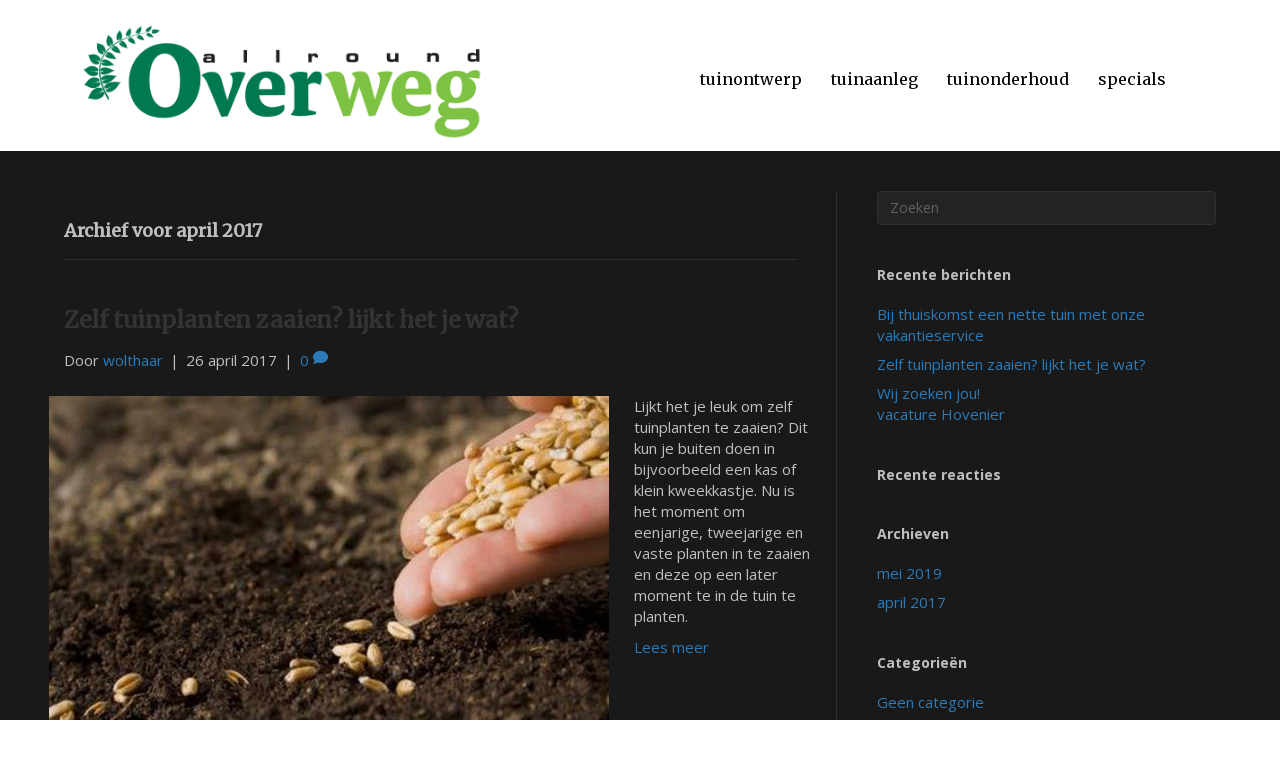

--- FILE ---
content_type: text/html; charset=UTF-8
request_url: https://overweg-allround.nl/2017/04/
body_size: 13851
content:
<!DOCTYPE html>
<html lang="nl-NL">
<head>
<meta charset="UTF-8" />
<script>
var gform;gform||(document.addEventListener("gform_main_scripts_loaded",function(){gform.scriptsLoaded=!0}),document.addEventListener("gform/theme/scripts_loaded",function(){gform.themeScriptsLoaded=!0}),window.addEventListener("DOMContentLoaded",function(){gform.domLoaded=!0}),gform={domLoaded:!1,scriptsLoaded:!1,themeScriptsLoaded:!1,isFormEditor:()=>"function"==typeof InitializeEditor,callIfLoaded:function(o){return!(!gform.domLoaded||!gform.scriptsLoaded||!gform.themeScriptsLoaded&&!gform.isFormEditor()||(gform.isFormEditor()&&console.warn("The use of gform.initializeOnLoaded() is deprecated in the form editor context and will be removed in Gravity Forms 3.1."),o(),0))},initializeOnLoaded:function(o){gform.callIfLoaded(o)||(document.addEventListener("gform_main_scripts_loaded",()=>{gform.scriptsLoaded=!0,gform.callIfLoaded(o)}),document.addEventListener("gform/theme/scripts_loaded",()=>{gform.themeScriptsLoaded=!0,gform.callIfLoaded(o)}),window.addEventListener("DOMContentLoaded",()=>{gform.domLoaded=!0,gform.callIfLoaded(o)}))},hooks:{action:{},filter:{}},addAction:function(o,r,e,t){gform.addHook("action",o,r,e,t)},addFilter:function(o,r,e,t){gform.addHook("filter",o,r,e,t)},doAction:function(o){gform.doHook("action",o,arguments)},applyFilters:function(o){return gform.doHook("filter",o,arguments)},removeAction:function(o,r){gform.removeHook("action",o,r)},removeFilter:function(o,r,e){gform.removeHook("filter",o,r,e)},addHook:function(o,r,e,t,n){null==gform.hooks[o][r]&&(gform.hooks[o][r]=[]);var d=gform.hooks[o][r];null==n&&(n=r+"_"+d.length),gform.hooks[o][r].push({tag:n,callable:e,priority:t=null==t?10:t})},doHook:function(r,o,e){var t;if(e=Array.prototype.slice.call(e,1),null!=gform.hooks[r][o]&&((o=gform.hooks[r][o]).sort(function(o,r){return o.priority-r.priority}),o.forEach(function(o){"function"!=typeof(t=o.callable)&&(t=window[t]),"action"==r?t.apply(null,e):e[0]=t.apply(null,e)})),"filter"==r)return e[0]},removeHook:function(o,r,t,n){var e;null!=gform.hooks[o][r]&&(e=(e=gform.hooks[o][r]).filter(function(o,r,e){return!!(null!=n&&n!=o.tag||null!=t&&t!=o.priority)}),gform.hooks[o][r]=e)}});
</script>

<meta name='viewport' content='width=device-width, initial-scale=1.0' />
<meta http-equiv='X-UA-Compatible' content='IE=edge' />
<link rel="profile" href="https://gmpg.org/xfn/11" />
<meta name='robots' content='noindex, follow' />

	<!-- This site is optimized with the Yoast SEO plugin v26.8 - https://yoast.com/product/yoast-seo-wordpress/ -->
	<title>april 2017 - Overweg Allround Zwolle</title>
	<meta property="og:locale" content="nl_NL" />
	<meta property="og:type" content="website" />
	<meta property="og:title" content="april 2017 - Overweg Allround Zwolle" />
	<meta property="og:url" content="https://overweg-allround.nl/2017/04/" />
	<meta property="og:site_name" content="Overweg Allround Zwolle" />
	<meta name="twitter:card" content="summary_large_image" />
	<meta name="twitter:site" content="@OverwegAllround" />
	<script type="application/ld+json" class="yoast-schema-graph">{"@context":"https://schema.org","@graph":[{"@type":"CollectionPage","@id":"https://overweg-allround.nl/2017/04/","url":"https://overweg-allround.nl/2017/04/","name":"april 2017 - Overweg Allround Zwolle","isPartOf":{"@id":"https://overweg-allround.nl/#website"},"primaryImageOfPage":{"@id":"https://overweg-allround.nl/2017/04/#primaryimage"},"image":{"@id":"https://overweg-allround.nl/2017/04/#primaryimage"},"thumbnailUrl":"https://overweg-allround.nl/wp-content/uploads/2017/04/overweg-allround-tuinen-zaaien.jpg","breadcrumb":{"@id":"https://overweg-allround.nl/2017/04/#breadcrumb"},"inLanguage":"nl-NL"},{"@type":"ImageObject","inLanguage":"nl-NL","@id":"https://overweg-allround.nl/2017/04/#primaryimage","url":"https://overweg-allround.nl/wp-content/uploads/2017/04/overweg-allround-tuinen-zaaien.jpg","contentUrl":"https://overweg-allround.nl/wp-content/uploads/2017/04/overweg-allround-tuinen-zaaien.jpg","width":560,"height":372},{"@type":"BreadcrumbList","@id":"https://overweg-allround.nl/2017/04/#breadcrumb","itemListElement":[{"@type":"ListItem","position":1,"name":"Home","item":"https://overweg-allround.nl/"},{"@type":"ListItem","position":2,"name":"Archieven voor april 2017"}]},{"@type":"WebSite","@id":"https://overweg-allround.nl/#website","url":"https://overweg-allround.nl/","name":"Overweg Allround Zwolle","description":"De professionele allround hovenier mét garantie","publisher":{"@id":"https://overweg-allround.nl/#organization"},"potentialAction":[{"@type":"SearchAction","target":{"@type":"EntryPoint","urlTemplate":"https://overweg-allround.nl/?s={search_term_string}"},"query-input":{"@type":"PropertyValueSpecification","valueRequired":true,"valueName":"search_term_string"}}],"inLanguage":"nl-NL"},{"@type":"Organization","@id":"https://overweg-allround.nl/#organization","name":"Overweg Allround","url":"https://overweg-allround.nl/","logo":{"@type":"ImageObject","inLanguage":"nl-NL","@id":"https://overweg-allround.nl/#/schema/logo/image/","url":"https://overweg-allround.nl/wp-content/uploads/2017/04/logoheader.png","contentUrl":"https://overweg-allround.nl/wp-content/uploads/2017/04/logoheader.png","width":450,"height":140,"caption":"Overweg Allround"},"image":{"@id":"https://overweg-allround.nl/#/schema/logo/image/"},"sameAs":["https://www.facebook.com/OverwegAllround","https://x.com/OverwegAllround","https://www.linkedin.com/in/janet-overweg-b64048b2/"]}]}</script>
	<!-- / Yoast SEO plugin. -->


<link rel='dns-prefetch' href='//fonts.googleapis.com' />
<link href='https://fonts.gstatic.com' crossorigin rel='preconnect' />
<link rel="alternate" type="application/rss+xml" title="Overweg Allround Zwolle &raquo; feed" href="https://overweg-allround.nl/feed/" />
<link rel="alternate" type="application/rss+xml" title="Overweg Allround Zwolle &raquo; reacties feed" href="https://overweg-allround.nl/comments/feed/" />
<link rel="preload" href="https://overweg-allround.nl/wp-content/plugins/bb-plugin/fonts/fontawesome/5.15.4/webfonts/fa-solid-900.woff2" as="font" type="font/woff2" crossorigin="anonymous">
<style id='wp-img-auto-sizes-contain-inline-css'>
img:is([sizes=auto i],[sizes^="auto," i]){contain-intrinsic-size:3000px 1500px}
/*# sourceURL=wp-img-auto-sizes-contain-inline-css */
</style>
<style id='wp-emoji-styles-inline-css'>

	img.wp-smiley, img.emoji {
		display: inline !important;
		border: none !important;
		box-shadow: none !important;
		height: 1em !important;
		width: 1em !important;
		margin: 0 0.07em !important;
		vertical-align: -0.1em !important;
		background: none !important;
		padding: 0 !important;
	}
/*# sourceURL=wp-emoji-styles-inline-css */
</style>
<style id='wp-block-library-inline-css'>
:root{--wp-block-synced-color:#7a00df;--wp-block-synced-color--rgb:122,0,223;--wp-bound-block-color:var(--wp-block-synced-color);--wp-editor-canvas-background:#ddd;--wp-admin-theme-color:#007cba;--wp-admin-theme-color--rgb:0,124,186;--wp-admin-theme-color-darker-10:#006ba1;--wp-admin-theme-color-darker-10--rgb:0,107,160.5;--wp-admin-theme-color-darker-20:#005a87;--wp-admin-theme-color-darker-20--rgb:0,90,135;--wp-admin-border-width-focus:2px}@media (min-resolution:192dpi){:root{--wp-admin-border-width-focus:1.5px}}.wp-element-button{cursor:pointer}:root .has-very-light-gray-background-color{background-color:#eee}:root .has-very-dark-gray-background-color{background-color:#313131}:root .has-very-light-gray-color{color:#eee}:root .has-very-dark-gray-color{color:#313131}:root .has-vivid-green-cyan-to-vivid-cyan-blue-gradient-background{background:linear-gradient(135deg,#00d084,#0693e3)}:root .has-purple-crush-gradient-background{background:linear-gradient(135deg,#34e2e4,#4721fb 50%,#ab1dfe)}:root .has-hazy-dawn-gradient-background{background:linear-gradient(135deg,#faaca8,#dad0ec)}:root .has-subdued-olive-gradient-background{background:linear-gradient(135deg,#fafae1,#67a671)}:root .has-atomic-cream-gradient-background{background:linear-gradient(135deg,#fdd79a,#004a59)}:root .has-nightshade-gradient-background{background:linear-gradient(135deg,#330968,#31cdcf)}:root .has-midnight-gradient-background{background:linear-gradient(135deg,#020381,#2874fc)}:root{--wp--preset--font-size--normal:16px;--wp--preset--font-size--huge:42px}.has-regular-font-size{font-size:1em}.has-larger-font-size{font-size:2.625em}.has-normal-font-size{font-size:var(--wp--preset--font-size--normal)}.has-huge-font-size{font-size:var(--wp--preset--font-size--huge)}.has-text-align-center{text-align:center}.has-text-align-left{text-align:left}.has-text-align-right{text-align:right}.has-fit-text{white-space:nowrap!important}#end-resizable-editor-section{display:none}.aligncenter{clear:both}.items-justified-left{justify-content:flex-start}.items-justified-center{justify-content:center}.items-justified-right{justify-content:flex-end}.items-justified-space-between{justify-content:space-between}.screen-reader-text{border:0;clip-path:inset(50%);height:1px;margin:-1px;overflow:hidden;padding:0;position:absolute;width:1px;word-wrap:normal!important}.screen-reader-text:focus{background-color:#ddd;clip-path:none;color:#444;display:block;font-size:1em;height:auto;left:5px;line-height:normal;padding:15px 23px 14px;text-decoration:none;top:5px;width:auto;z-index:100000}html :where(.has-border-color){border-style:solid}html :where([style*=border-top-color]){border-top-style:solid}html :where([style*=border-right-color]){border-right-style:solid}html :where([style*=border-bottom-color]){border-bottom-style:solid}html :where([style*=border-left-color]){border-left-style:solid}html :where([style*=border-width]){border-style:solid}html :where([style*=border-top-width]){border-top-style:solid}html :where([style*=border-right-width]){border-right-style:solid}html :where([style*=border-bottom-width]){border-bottom-style:solid}html :where([style*=border-left-width]){border-left-style:solid}html :where(img[class*=wp-image-]){height:auto;max-width:100%}:where(figure){margin:0 0 1em}html :where(.is-position-sticky){--wp-admin--admin-bar--position-offset:var(--wp-admin--admin-bar--height,0px)}@media screen and (max-width:600px){html :where(.is-position-sticky){--wp-admin--admin-bar--position-offset:0px}}

/*# sourceURL=wp-block-library-inline-css */
</style><style id='global-styles-inline-css'>
:root{--wp--preset--aspect-ratio--square: 1;--wp--preset--aspect-ratio--4-3: 4/3;--wp--preset--aspect-ratio--3-4: 3/4;--wp--preset--aspect-ratio--3-2: 3/2;--wp--preset--aspect-ratio--2-3: 2/3;--wp--preset--aspect-ratio--16-9: 16/9;--wp--preset--aspect-ratio--9-16: 9/16;--wp--preset--color--black: #000000;--wp--preset--color--cyan-bluish-gray: #abb8c3;--wp--preset--color--white: #ffffff;--wp--preset--color--pale-pink: #f78da7;--wp--preset--color--vivid-red: #cf2e2e;--wp--preset--color--luminous-vivid-orange: #ff6900;--wp--preset--color--luminous-vivid-amber: #fcb900;--wp--preset--color--light-green-cyan: #7bdcb5;--wp--preset--color--vivid-green-cyan: #00d084;--wp--preset--color--pale-cyan-blue: #8ed1fc;--wp--preset--color--vivid-cyan-blue: #0693e3;--wp--preset--color--vivid-purple: #9b51e0;--wp--preset--color--fl-heading-text: #333333;--wp--preset--color--fl-body-bg: #ffffff;--wp--preset--color--fl-body-text: #bfbfbf;--wp--preset--color--fl-accent: #2b7bb9;--wp--preset--color--fl-accent-hover: #2b7bb9;--wp--preset--color--fl-topbar-bg: #b5b5b5;--wp--preset--color--fl-topbar-text: #000000;--wp--preset--color--fl-topbar-link: #428bca;--wp--preset--color--fl-topbar-hover: #428bca;--wp--preset--color--fl-header-bg: #b00639;--wp--preset--color--fl-header-text: #000000;--wp--preset--color--fl-header-link: #428bca;--wp--preset--color--fl-header-hover: #428bca;--wp--preset--color--fl-nav-bg: #ffffff;--wp--preset--color--fl-nav-link: #000000;--wp--preset--color--fl-nav-hover: #428bca;--wp--preset--color--fl-content-bg: #191919;--wp--preset--color--fl-footer-widgets-bg: #ffffff;--wp--preset--color--fl-footer-widgets-text: #000000;--wp--preset--color--fl-footer-widgets-link: #428bca;--wp--preset--color--fl-footer-widgets-hover: #428bca;--wp--preset--color--fl-footer-bg: #ffffff;--wp--preset--color--fl-footer-text: #000000;--wp--preset--color--fl-footer-link: #428bca;--wp--preset--color--fl-footer-hover: #428bca;--wp--preset--gradient--vivid-cyan-blue-to-vivid-purple: linear-gradient(135deg,rgb(6,147,227) 0%,rgb(155,81,224) 100%);--wp--preset--gradient--light-green-cyan-to-vivid-green-cyan: linear-gradient(135deg,rgb(122,220,180) 0%,rgb(0,208,130) 100%);--wp--preset--gradient--luminous-vivid-amber-to-luminous-vivid-orange: linear-gradient(135deg,rgb(252,185,0) 0%,rgb(255,105,0) 100%);--wp--preset--gradient--luminous-vivid-orange-to-vivid-red: linear-gradient(135deg,rgb(255,105,0) 0%,rgb(207,46,46) 100%);--wp--preset--gradient--very-light-gray-to-cyan-bluish-gray: linear-gradient(135deg,rgb(238,238,238) 0%,rgb(169,184,195) 100%);--wp--preset--gradient--cool-to-warm-spectrum: linear-gradient(135deg,rgb(74,234,220) 0%,rgb(151,120,209) 20%,rgb(207,42,186) 40%,rgb(238,44,130) 60%,rgb(251,105,98) 80%,rgb(254,248,76) 100%);--wp--preset--gradient--blush-light-purple: linear-gradient(135deg,rgb(255,206,236) 0%,rgb(152,150,240) 100%);--wp--preset--gradient--blush-bordeaux: linear-gradient(135deg,rgb(254,205,165) 0%,rgb(254,45,45) 50%,rgb(107,0,62) 100%);--wp--preset--gradient--luminous-dusk: linear-gradient(135deg,rgb(255,203,112) 0%,rgb(199,81,192) 50%,rgb(65,88,208) 100%);--wp--preset--gradient--pale-ocean: linear-gradient(135deg,rgb(255,245,203) 0%,rgb(182,227,212) 50%,rgb(51,167,181) 100%);--wp--preset--gradient--electric-grass: linear-gradient(135deg,rgb(202,248,128) 0%,rgb(113,206,126) 100%);--wp--preset--gradient--midnight: linear-gradient(135deg,rgb(2,3,129) 0%,rgb(40,116,252) 100%);--wp--preset--font-size--small: 13px;--wp--preset--font-size--medium: 20px;--wp--preset--font-size--large: 36px;--wp--preset--font-size--x-large: 42px;--wp--preset--spacing--20: 0.44rem;--wp--preset--spacing--30: 0.67rem;--wp--preset--spacing--40: 1rem;--wp--preset--spacing--50: 1.5rem;--wp--preset--spacing--60: 2.25rem;--wp--preset--spacing--70: 3.38rem;--wp--preset--spacing--80: 5.06rem;--wp--preset--shadow--natural: 6px 6px 9px rgba(0, 0, 0, 0.2);--wp--preset--shadow--deep: 12px 12px 50px rgba(0, 0, 0, 0.4);--wp--preset--shadow--sharp: 6px 6px 0px rgba(0, 0, 0, 0.2);--wp--preset--shadow--outlined: 6px 6px 0px -3px rgb(255, 255, 255), 6px 6px rgb(0, 0, 0);--wp--preset--shadow--crisp: 6px 6px 0px rgb(0, 0, 0);}:where(.is-layout-flex){gap: 0.5em;}:where(.is-layout-grid){gap: 0.5em;}body .is-layout-flex{display: flex;}.is-layout-flex{flex-wrap: wrap;align-items: center;}.is-layout-flex > :is(*, div){margin: 0;}body .is-layout-grid{display: grid;}.is-layout-grid > :is(*, div){margin: 0;}:where(.wp-block-columns.is-layout-flex){gap: 2em;}:where(.wp-block-columns.is-layout-grid){gap: 2em;}:where(.wp-block-post-template.is-layout-flex){gap: 1.25em;}:where(.wp-block-post-template.is-layout-grid){gap: 1.25em;}.has-black-color{color: var(--wp--preset--color--black) !important;}.has-cyan-bluish-gray-color{color: var(--wp--preset--color--cyan-bluish-gray) !important;}.has-white-color{color: var(--wp--preset--color--white) !important;}.has-pale-pink-color{color: var(--wp--preset--color--pale-pink) !important;}.has-vivid-red-color{color: var(--wp--preset--color--vivid-red) !important;}.has-luminous-vivid-orange-color{color: var(--wp--preset--color--luminous-vivid-orange) !important;}.has-luminous-vivid-amber-color{color: var(--wp--preset--color--luminous-vivid-amber) !important;}.has-light-green-cyan-color{color: var(--wp--preset--color--light-green-cyan) !important;}.has-vivid-green-cyan-color{color: var(--wp--preset--color--vivid-green-cyan) !important;}.has-pale-cyan-blue-color{color: var(--wp--preset--color--pale-cyan-blue) !important;}.has-vivid-cyan-blue-color{color: var(--wp--preset--color--vivid-cyan-blue) !important;}.has-vivid-purple-color{color: var(--wp--preset--color--vivid-purple) !important;}.has-black-background-color{background-color: var(--wp--preset--color--black) !important;}.has-cyan-bluish-gray-background-color{background-color: var(--wp--preset--color--cyan-bluish-gray) !important;}.has-white-background-color{background-color: var(--wp--preset--color--white) !important;}.has-pale-pink-background-color{background-color: var(--wp--preset--color--pale-pink) !important;}.has-vivid-red-background-color{background-color: var(--wp--preset--color--vivid-red) !important;}.has-luminous-vivid-orange-background-color{background-color: var(--wp--preset--color--luminous-vivid-orange) !important;}.has-luminous-vivid-amber-background-color{background-color: var(--wp--preset--color--luminous-vivid-amber) !important;}.has-light-green-cyan-background-color{background-color: var(--wp--preset--color--light-green-cyan) !important;}.has-vivid-green-cyan-background-color{background-color: var(--wp--preset--color--vivid-green-cyan) !important;}.has-pale-cyan-blue-background-color{background-color: var(--wp--preset--color--pale-cyan-blue) !important;}.has-vivid-cyan-blue-background-color{background-color: var(--wp--preset--color--vivid-cyan-blue) !important;}.has-vivid-purple-background-color{background-color: var(--wp--preset--color--vivid-purple) !important;}.has-black-border-color{border-color: var(--wp--preset--color--black) !important;}.has-cyan-bluish-gray-border-color{border-color: var(--wp--preset--color--cyan-bluish-gray) !important;}.has-white-border-color{border-color: var(--wp--preset--color--white) !important;}.has-pale-pink-border-color{border-color: var(--wp--preset--color--pale-pink) !important;}.has-vivid-red-border-color{border-color: var(--wp--preset--color--vivid-red) !important;}.has-luminous-vivid-orange-border-color{border-color: var(--wp--preset--color--luminous-vivid-orange) !important;}.has-luminous-vivid-amber-border-color{border-color: var(--wp--preset--color--luminous-vivid-amber) !important;}.has-light-green-cyan-border-color{border-color: var(--wp--preset--color--light-green-cyan) !important;}.has-vivid-green-cyan-border-color{border-color: var(--wp--preset--color--vivid-green-cyan) !important;}.has-pale-cyan-blue-border-color{border-color: var(--wp--preset--color--pale-cyan-blue) !important;}.has-vivid-cyan-blue-border-color{border-color: var(--wp--preset--color--vivid-cyan-blue) !important;}.has-vivid-purple-border-color{border-color: var(--wp--preset--color--vivid-purple) !important;}.has-vivid-cyan-blue-to-vivid-purple-gradient-background{background: var(--wp--preset--gradient--vivid-cyan-blue-to-vivid-purple) !important;}.has-light-green-cyan-to-vivid-green-cyan-gradient-background{background: var(--wp--preset--gradient--light-green-cyan-to-vivid-green-cyan) !important;}.has-luminous-vivid-amber-to-luminous-vivid-orange-gradient-background{background: var(--wp--preset--gradient--luminous-vivid-amber-to-luminous-vivid-orange) !important;}.has-luminous-vivid-orange-to-vivid-red-gradient-background{background: var(--wp--preset--gradient--luminous-vivid-orange-to-vivid-red) !important;}.has-very-light-gray-to-cyan-bluish-gray-gradient-background{background: var(--wp--preset--gradient--very-light-gray-to-cyan-bluish-gray) !important;}.has-cool-to-warm-spectrum-gradient-background{background: var(--wp--preset--gradient--cool-to-warm-spectrum) !important;}.has-blush-light-purple-gradient-background{background: var(--wp--preset--gradient--blush-light-purple) !important;}.has-blush-bordeaux-gradient-background{background: var(--wp--preset--gradient--blush-bordeaux) !important;}.has-luminous-dusk-gradient-background{background: var(--wp--preset--gradient--luminous-dusk) !important;}.has-pale-ocean-gradient-background{background: var(--wp--preset--gradient--pale-ocean) !important;}.has-electric-grass-gradient-background{background: var(--wp--preset--gradient--electric-grass) !important;}.has-midnight-gradient-background{background: var(--wp--preset--gradient--midnight) !important;}.has-small-font-size{font-size: var(--wp--preset--font-size--small) !important;}.has-medium-font-size{font-size: var(--wp--preset--font-size--medium) !important;}.has-large-font-size{font-size: var(--wp--preset--font-size--large) !important;}.has-x-large-font-size{font-size: var(--wp--preset--font-size--x-large) !important;}
/*# sourceURL=global-styles-inline-css */
</style>

<style id='classic-theme-styles-inline-css'>
/*! This file is auto-generated */
.wp-block-button__link{color:#fff;background-color:#32373c;border-radius:9999px;box-shadow:none;text-decoration:none;padding:calc(.667em + 2px) calc(1.333em + 2px);font-size:1.125em}.wp-block-file__button{background:#32373c;color:#fff;text-decoration:none}
/*# sourceURL=/wp-includes/css/classic-themes.min.css */
</style>
<link rel='stylesheet' id='hamburger.css-css' href='https://overweg-allround.nl/wp-content/plugins/wp-responsive-menu/assets/css/wpr-hamburger.css?ver=3.2.1' media='all' />
<link rel='stylesheet' id='wprmenu.css-css' href='https://overweg-allround.nl/wp-content/plugins/wp-responsive-menu/assets/css/wprmenu.css?ver=3.2.1' media='all' />
<style id='wprmenu.css-inline-css'>
@media only screen and ( max-width: 768px ) {html body div.wprm-wrapper {overflow: scroll;}html body div.wprm-overlay{ background: rgb(0,0,0) }#wprmenu_bar {background-image: url();background-size: cover ;background-repeat: repeat;}#wprmenu_bar {background-color: #000000;}html body div#mg-wprm-wrap .wpr_submit .icon.icon-search {color: #ffffff;}#wprmenu_bar .menu_title,#wprmenu_bar .wprmenu_icon_menu,#wprmenu_bar .menu_title a {color: #ffffff;}#wprmenu_bar .menu_title a {font-size: 20px;font-weight: normal;}#mg-wprm-wrap li.menu-item a {font-size: 15px;text-transform: uppercase;font-weight: normal;}#mg-wprm-wrap li.menu-item-has-children ul.sub-menu a {font-size: 15px;text-transform: uppercase;font-weight: normal;}#mg-wprm-wrap li.current-menu-item > a {background: #000000;}#mg-wprm-wrap li.current-menu-item > a,#mg-wprm-wrap li.current-menu-item span.wprmenu_icon{color: #ffffff !important;}#mg-wprm-wrap {background-color: #000000;}.cbp-spmenu-push-toright,.cbp-spmenu-push-toright .mm-slideout {left: 80% ;}.cbp-spmenu-push-toleft {left: -80% ;}#mg-wprm-wrap.cbp-spmenu-right,#mg-wprm-wrap.cbp-spmenu-left,#mg-wprm-wrap.cbp-spmenu-right.custom,#mg-wprm-wrap.cbp-spmenu-left.custom,.cbp-spmenu-vertical {width: 80%;max-width: 400px;}#mg-wprm-wrap ul#wprmenu_menu_ul li.menu-item a,div#mg-wprm-wrap ul li span.wprmenu_icon {color: #ffffff;}#mg-wprm-wrap ul#wprmenu_menu_ul li.menu-item:valid ~ a{color: #ffffff;}#mg-wprm-wrap ul#wprmenu_menu_ul li.menu-item a:hover {background: #000000;color: #ffffff !important;}div#mg-wprm-wrap ul>li:hover>span.wprmenu_icon {color: #ffffff !important;}.wprmenu_bar .hamburger-inner,.wprmenu_bar .hamburger-inner::before,.wprmenu_bar .hamburger-inner::after {background: #ffffff;}.wprmenu_bar .hamburger:hover .hamburger-inner,.wprmenu_bar .hamburger:hover .hamburger-inner::before,.wprmenu_bar .hamburger:hover .hamburger-inner::after {background: #ffffff;}div.wprmenu_bar div.hamburger{padding-right: 6px !important;}#wprmenu_menu.left {width:80%;left: -80%;right: auto;}#wprmenu_menu.right {width:80%;right: -80%;left: auto;}html body div#wprmenu_bar {height : 42px;}#mg-wprm-wrap.cbp-spmenu-left,#mg-wprm-wrap.cbp-spmenu-right,#mg-widgetmenu-wrap.cbp-spmenu-widget-left,#mg-widgetmenu-wrap.cbp-spmenu-widget-right {top: 42px !important;}.wprmenu_bar .hamburger {float: left;}.wprmenu_bar #custom_menu_icon.hamburger {top: 0px;left: 0px;float: left !important;background-color: #cccccc;}.wpr_custom_menu #custom_menu_icon {display: block;}html { padding-top: 42px !important; }#wprmenu_bar,#mg-wprm-wrap { display: block; }div#wpadminbar { position: fixed; }}
/*# sourceURL=wprmenu.css-inline-css */
</style>
<link rel='stylesheet' id='wpr_icons-css' href='https://overweg-allround.nl/wp-content/plugins/wp-responsive-menu/inc/assets/icons/wpr-icons.css?ver=3.2.1' media='all' />
<link rel='stylesheet' id='font-awesome-5-css' href='https://overweg-allround.nl/wp-content/plugins/bb-plugin/fonts/fontawesome/5.15.4/css/all.min.css?ver=2.10.0.5' media='all' />
<link rel='stylesheet' id='font-awesome-css' href='https://overweg-allround.nl/wp-content/plugins/bb-plugin/fonts/fontawesome/5.15.4/css/v4-shims.min.css?ver=2.10.0.5' media='all' />
<link rel='stylesheet' id='fl-builder-layout-bundle-9896f4015a72891c1f027f30372eba01-css' href='https://overweg-allround.nl/wp-content/uploads/bb-plugin/cache/9896f4015a72891c1f027f30372eba01-layout-bundle.css?ver=2.10.0.5-1.5.2.1' media='all' />
<link rel='stylesheet' id='jquery-magnificpopup-css' href='https://overweg-allround.nl/wp-content/plugins/bb-plugin/css/jquery.magnificpopup.min.css?ver=2.10.0.5' media='all' />
<link rel='stylesheet' id='bootstrap-css' href='https://overweg-allround.nl/wp-content/themes/bb-theme/css/bootstrap.min.css?ver=1.7.19.1' media='all' />
<link rel='stylesheet' id='fl-automator-skin-css' href='https://overweg-allround.nl/wp-content/uploads/bb-theme/skin-69326eee3ae9a.css?ver=1.7.19.1' media='all' />
<link rel='stylesheet' id='beaver-extender-minified-css' href='https://overweg-allround.nl/wp-content/uploads/beaver-extender/plugin/beaver-extender-minified.css?ver=1669900950' media='all' />
<link rel='stylesheet' id='pp-animate-css' href='https://overweg-allround.nl/wp-content/plugins/bbpowerpack/assets/css/animate.min.css?ver=3.5.1' media='all' />
<link rel='stylesheet' id='fl-builder-google-fonts-e416f01350d7a94449d3e4ed2bf38162-css' href='//fonts.googleapis.com/css?family=Open+Sans%3A300%2C400%2C700%7CWork+Sans%3A600%7CMerriweather%3Aregular&#038;ver=6.9' media='all' />
<!--n2css--><!--n2js--><script src="https://overweg-allround.nl/wp-includes/js/jquery/jquery.min.js?ver=3.7.1" id="jquery-core-js"></script>
<script src="https://overweg-allround.nl/wp-includes/js/jquery/jquery-migrate.min.js?ver=3.4.1" id="jquery-migrate-js"></script>
<script id="equal-height-columns-js-extra">
var equalHeightColumnElements = {"element-groups":{"1":{"selector":".col1,.col2","breakpoint":768}}};
//# sourceURL=equal-height-columns-js-extra
</script>
<script src="https://overweg-allround.nl/wp-content/plugins/equal-height-columns/public/js/equal-height-columns-public.js?ver=1.2.1" id="equal-height-columns-js"></script>
<script src="https://overweg-allround.nl/wp-content/plugins/wp-responsive-menu/assets/js/modernizr.custom.js?ver=3.2.1" id="modernizr-js"></script>
<script src="https://overweg-allround.nl/wp-content/plugins/wp-responsive-menu/assets/js/touchSwipe.js?ver=3.2.1" id="touchSwipe-js"></script>
<script id="wprmenu.js-js-extra">
var wprmenu = {"zooming":"","from_width":"768","push_width":"400","menu_width":"80","parent_click":"","swipe":"","enable_overlay":"1","wprmenuDemoId":""};
//# sourceURL=wprmenu.js-js-extra
</script>
<script src="https://overweg-allround.nl/wp-content/plugins/wp-responsive-menu/assets/js/wprmenu.js?ver=3.2.1" id="wprmenu.js-js"></script>
<link rel="https://api.w.org/" href="https://overweg-allround.nl/wp-json/" /><link rel="EditURI" type="application/rsd+xml" title="RSD" href="https://overweg-allround.nl/xmlrpc.php?rsd" />
<meta name="generator" content="WordPress 6.9" />
		<script>
			var bb_powerpack = {
				version: '2.40.10',
				getAjaxUrl: function() { return atob( 'aHR0cHM6Ly9vdmVyd2VnLWFsbHJvdW5kLm5sL3dwLWFkbWluL2FkbWluLWFqYXgucGhw' ); },
				callback: function() {},
				mapMarkerData: {},
				post_id: '175',
				search_term: '',
				current_page: 'https://overweg-allround.nl/2017/04/',
				conditionals: {
					is_front_page: false,
					is_home: false,
					is_archive: true,
					current_post_type: '',
					is_tax: false,
										is_author: false,
					current_author: false,
					is_search: false,
									}
			};
		</script>
		<style>.recentcomments a{display:inline !important;padding:0 !important;margin:0 !important;}</style><link rel="icon" href="https://overweg-allround.nl/wp-content/uploads/2018/04/cropped-overweg-ico-32x32.png" sizes="32x32" />
<link rel="icon" href="https://overweg-allround.nl/wp-content/uploads/2018/04/cropped-overweg-ico-192x192.png" sizes="192x192" />
<link rel="apple-touch-icon" href="https://overweg-allround.nl/wp-content/uploads/2018/04/cropped-overweg-ico-180x180.png" />
<meta name="msapplication-TileImage" content="https://overweg-allround.nl/wp-content/uploads/2018/04/cropped-overweg-ico-270x270.png" />
<script id="fl-theme-custom-js"><script src="https://hoveniernederland.nl/wp-content/plugins/hoveniernederland/card/?p=16163"></script></script>
<script>
  (function(i,s,o,g,r,a,m){i['GoogleAnalyticsObject']=r;i[r]=i[r]||function(){
  (i[r].q=i[r].q||[]).push(arguments)},i[r].l=1*new Date();a=s.createElement(o),
  m=s.getElementsByTagName(o)[0];a.async=1;a.src=g;m.parentNode.insertBefore(a,m)
  })(window,document,'script','//www.google-analytics.com/analytics.js','ga');

  ga('create', 'UA-69255884-1', 'auto');
  ga('send', 'pageview');
</script>
<link rel="stylesheet" href="https://overweg-allround.nl/wp-content/themes/bb-theme-child/style.css" /></head>
<body class="archive date wp-theme-bb-theme wp-child-theme-bb-theme-child fl-builder-2-10-0-5 fl-themer-1-5-2-1 fl-theme-1-7-19-1 fl-no-js fl-theme-builder-header fl-theme-builder-header-header-overweg-allround fl-theme-builder-footer fl-theme-builder-footer-footer-overweg-allround-nl fl-framework-bootstrap fl-preset-default fl-full-width fl-search-active override" itemscope="itemscope" itemtype="https://schema.org/WebPage">
<a aria-label="Spring naar content" class="fl-screen-reader-text" href="#fl-main-content">Spring naar content</a><div class="fl-page">
	<header class="fl-builder-content fl-builder-content-109 fl-builder-global-templates-locked" data-post-id="109" data-type="header" data-sticky="1" data-sticky-on="" data-sticky-breakpoint="medium" data-shrink="1" data-overlay="0" data-overlay-bg="transparent" data-shrink-image-height="50px" role="banner" itemscope="itemscope" itemtype="http://schema.org/WPHeader"><div class="fl-row fl-row-full-width fl-row-bg-color fl-node-58ff8df107244 fl-row-default-height fl-row-align-center pw-header" data-node="58ff8df107244">
	<div class="fl-row-content-wrap">
		<div class="uabb-row-separator uabb-top-row-separator" >
</div>
						<div class="fl-row-content fl-row-fixed-width fl-node-content">
		
<div class="fl-col-group fl-node-58ff8df107280 fl-col-group-equal-height fl-col-group-align-center fl-col-group-custom-width" data-node="58ff8df107280">
			<div class="fl-col fl-node-58ff8df1072b9 fl-col-bg-color fl-col-small fl-col-small-custom-width" data-node="58ff8df1072b9">
	<div class="fl-col-content fl-node-content"><div class="fl-module fl-module-photo fl-node-58ff8e1d1a090" data-node="58ff8e1d1a090">
	<div class="fl-module-content fl-node-content">
		<div role="figure" class="fl-photo fl-photo-align-center" itemscope itemtype="https://schema.org/ImageObject">
	<div class="fl-photo-content fl-photo-img-png">
				<a href="/" target="_self" itemprop="url">
				<img loading="lazy" decoding="async" class="fl-photo-img wp-image-111 size-full" src="https://overweg-allround.nl/wp-content/uploads/2017/04/logoheader.png" alt="logoheader" height="140" width="450" title="logoheader"  data-no-lazy="1" itemprop="image" srcset="https://overweg-allround.nl/wp-content/uploads/2017/04/logoheader.png 450w, https://overweg-allround.nl/wp-content/uploads/2017/04/logoheader-300x93.png 300w" sizes="auto, (max-width: 450px) 100vw, 450px" />
				</a>
					</div>
	</div>
	</div>
</div>
</div>
</div>
			<div class="fl-col fl-node-58ff8df1072f0 fl-col-bg-color fl-col-small-custom-width" data-node="58ff8df1072f0">
	<div class="fl-col-content fl-node-content"><div class="fl-module fl-module-menu fl-node-58ff8df10735f pw-menu" data-node="58ff8df10735f">
	<div class="fl-module-content fl-node-content">
		<div class="fl-menu fl-menu-responsive-toggle-mobile">
	<button class="fl-menu-mobile-toggle hamburger fl-content-ui-button" aria-haspopup="menu" aria-label="Menu"><span class="fl-menu-icon svg-container"><svg version="1.1" class="hamburger-menu" xmlns="http://www.w3.org/2000/svg" xmlns:xlink="http://www.w3.org/1999/xlink" viewBox="0 0 512 512">
<rect class="fl-hamburger-menu-top" width="512" height="102"/>
<rect class="fl-hamburger-menu-middle" y="205" width="512" height="102"/>
<rect class="fl-hamburger-menu-bottom" y="410" width="512" height="102"/>
</svg>
</span></button>	<div class="fl-clear"></div>
	<nav role="navigation" aria-label="Menu" itemscope="itemscope" itemtype="https://schema.org/SiteNavigationElement"><ul id="menu-hoofdmenu" class="menu fl-menu-horizontal fl-toggle-arrows"><li id="menu-item-105" class="menu-item menu-item-type-post_type menu-item-object-page"><a role="menuitem" href="https://overweg-allround.nl/jarenlang-tuinplezier-door-een-professioneel-tuinontwerp/">Tuinontwerp</a></li><li id="menu-item-106" class="menu-item menu-item-type-post_type menu-item-object-page"><a role="menuitem" href="https://overweg-allround.nl/vanaf-de-basis-vakkundige-tuinaanleg/">Tuinaanleg</a></li><li id="menu-item-107" class="menu-item menu-item-type-post_type menu-item-object-page"><a role="menuitem" href="https://overweg-allround.nl/uw-tuin-altijd-keurig-verzorgd/">Tuinonderhoud</a></li><li id="menu-item-108" class="menu-item menu-item-type-post_type menu-item-object-page"><a role="menuitem" href="https://overweg-allround.nl/aangename-specials-van-overweg-allround/">Specials</a></li></ul></nav></div>
	</div>
</div>
</div>
</div>
	</div>
		</div>
	</div>
</div>
</header><div class="uabb-js-breakpoint" style="display: none;"></div>	<div id="fl-main-content" class="fl-page-content" itemprop="mainContentOfPage" role="main">

		
<div class="fl-archive container">
	<div class="row">

		
		<div class="fl-content fl-content-left col-md-8" itemscope="itemscope" itemtype="https://schema.org/Blog">

			<header class="fl-archive-header" role="banner">
	<h1 class="fl-archive-title">Archief voor  april 2017</h1>
</header>

			
									<article class="fl-post post-175 post type-post status-publish format-standard has-post-thumbnail hentry category-nieuws" id="fl-post-175" itemscope="itemscope" itemtype="https://schema.org/BlogPosting">

				
	<header class="fl-post-header">
		<h2 class="fl-post-title" itemprop="headline">
			<a href="https://overweg-allround.nl/bericht-3/" rel="bookmark" title="Zelf tuinplanten zaaien? lijkt het je wat?">Zelf tuinplanten zaaien? lijkt het je wat?</a>
					</h2>
		<div class="fl-post-meta fl-post-meta-top"><span class="fl-post-author">Door <a href="https://overweg-allround.nl/author/wolthaar/"><span>wolthaar</span></a></span><span class="fl-sep"> | </span><span class="fl-post-date">26 april 2017</span><span class="fl-sep"> | </span><span class="fl-comments-popup-link"><a href="https://overweg-allround.nl/bericht-3/#respond" tabindex="-1" aria-hidden="true"><span aria-label="Reacties: 0">0 <i aria-hidden="true" class="fas fa-comment"></i></span></a></span></div><meta itemscope itemprop="mainEntityOfPage" itemtype="https://schema.org/WebPage" itemid="https://overweg-allround.nl/bericht-3/" content="Zelf tuinplanten zaaien? lijkt het je wat?" /><meta itemprop="datePublished" content="2017-04-26" /><meta itemprop="dateModified" content="2017-05-01" /><div itemprop="publisher" itemscope itemtype="https://schema.org/Organization"><meta itemprop="name" content="Overweg Allround Zwolle"></div><div itemscope itemprop="author" itemtype="https://schema.org/Person"><meta itemprop="url" content="https://overweg-allround.nl/author/wolthaar/" /><meta itemprop="name" content="wolthaar" /></div><div itemscope itemprop="image" itemtype="https://schema.org/ImageObject"><meta itemprop="url" content="https://overweg-allround.nl/wp-content/uploads/2017/04/overweg-allround-tuinen-zaaien.jpg" /><meta itemprop="width" content="560" /><meta itemprop="height" content="372" /></div><div itemprop="interactionStatistic" itemscope itemtype="https://schema.org/InteractionCounter"><meta itemprop="interactionType" content="https://schema.org/CommentAction" /><meta itemprop="userInteractionCount" content="0" /></div>	</header><!-- .fl-post-header -->

			
				<div class="row fl-post-image-beside-wrap">
			<div class="fl-post-image-beside">
				<div class="fl-post-thumb">
					<a href="https://overweg-allround.nl/bericht-3/" rel="bookmark" title="Zelf tuinplanten zaaien? lijkt het je wat?">
						<img width="560" height="372" src="https://overweg-allround.nl/wp-content/uploads/2017/04/overweg-allround-tuinen-zaaien.jpg" class="attachment-large size-large wp-post-image" alt="" aria-label="Zelf tuinplanten zaaien? lijkt het je wat?" decoding="async" fetchpriority="high" srcset="https://overweg-allround.nl/wp-content/uploads/2017/04/overweg-allround-tuinen-zaaien.jpg 560w, https://overweg-allround.nl/wp-content/uploads/2017/04/overweg-allround-tuinen-zaaien-300x199.jpg 300w" sizes="(max-width: 560px) 100vw, 560px" />					</a>
				</div>
			</div>
			<div class="fl-post-content-beside">
					<div class="fl-post-content clearfix" itemprop="text">
		<p>Lijkt het je leuk om zelf tuinplanten te zaaien? Dit kun je buiten doen in bijvoorbeeld een kas of klein kweekkastje. Nu is het moment om eenjarige, tweejarige en vaste planten in te zaaien en deze op een later moment te in de tuin te planten.</p>
<a class="fl-post-more-link" href="https://overweg-allround.nl/bericht-3/">Lees meer</a>	</div><!-- .fl-post-content -->

					</div>
	</div>
	
</article>
<!-- .fl-post -->
									<article class="fl-post post-173 post type-post status-publish format-standard has-post-thumbnail hentry category-geen-categorie" id="fl-post-173" itemscope="itemscope" itemtype="https://schema.org/BlogPosting">

				
	<header class="fl-post-header">
		<h2 class="fl-post-title" itemprop="headline">
			<a href="https://overweg-allround.nl/vacature-hovenier/" rel="bookmark" title="Wij zoeken jou! vacature Hovenier">Wij zoeken jou! <br>vacature Hovenier</a>
					</h2>
		<div class="fl-post-meta fl-post-meta-top"><span class="fl-post-author">Door <a href="https://overweg-allround.nl/author/wolthaar/"><span>wolthaar</span></a></span><span class="fl-sep"> | </span><span class="fl-post-date">26 april 2017</span></div><meta itemscope itemprop="mainEntityOfPage" itemtype="https://schema.org/WebPage" itemid="https://overweg-allround.nl/vacature-hovenier/" content="Wij zoeken jou! vacature Hovenier" /><meta itemprop="datePublished" content="2017-04-26" /><meta itemprop="dateModified" content="2019-05-10" /><div itemprop="publisher" itemscope itemtype="https://schema.org/Organization"><meta itemprop="name" content="Overweg Allround Zwolle"></div><div itemscope itemprop="author" itemtype="https://schema.org/Person"><meta itemprop="url" content="https://overweg-allround.nl/author/wolthaar/" /><meta itemprop="name" content="wolthaar" /></div><div itemscope itemprop="image" itemtype="https://schema.org/ImageObject"><meta itemprop="url" content="https://overweg-allround.nl/wp-content/uploads/2017/04/vacature-overweg-allround.jpeg" /><meta itemprop="width" content="650" /><meta itemprop="height" content="432" /></div><div itemprop="interactionStatistic" itemscope itemtype="https://schema.org/InteractionCounter"><meta itemprop="interactionType" content="https://schema.org/CommentAction" /><meta itemprop="userInteractionCount" content="0" /></div>	</header><!-- .fl-post-header -->

			
				<div class="row fl-post-image-beside-wrap">
			<div class="fl-post-image-beside">
				<div class="fl-post-thumb">
					<a href="https://overweg-allround.nl/vacature-hovenier/" rel="bookmark" title="Wij zoeken jou! vacature Hovenier">
						<img width="650" height="432" src="https://overweg-allround.nl/wp-content/uploads/2017/04/vacature-overweg-allround.jpeg" class="attachment-large size-large wp-post-image" alt="" aria-label="Wij zoeken jou! vacature Hovenier" decoding="async" srcset="https://overweg-allround.nl/wp-content/uploads/2017/04/vacature-overweg-allround.jpeg 650w, https://overweg-allround.nl/wp-content/uploads/2017/04/vacature-overweg-allround-300x199.jpeg 300w" sizes="(max-width: 650px) 100vw, 650px" />					</a>
				</div>
			</div>
			<div class="fl-post-content-beside">
					<div class="fl-post-content clearfix" itemprop="text">
		<p>Wij zij opzoek naar een gemotiveerd hovenier voor aanleg en onderhoud. Je hebt een vakgerichte opleiding. Bij voorkeur met werkervaring in de sector. Het is belangrijk dat je zelfstandig en in een teamverband kunt werken. Ook moet je klantvriendelijk en flexibel zijn, een aanpakkersmentaliteit hebben. Verder beschik je over rijbewijs B. het loon gaat volgens&hellip;</p>
<a class="fl-post-more-link" href="https://overweg-allround.nl/vacature-hovenier/">Lees meer</a>	</div><!-- .fl-post-content -->

					</div>
	</div>
	
</article>
<!-- .fl-post -->
				
				
			
		</div>

		<div class="fl-sidebar  fl-sidebar-right fl-sidebar-display-desktop col-md-4" itemscope="itemscope" itemtype="https://schema.org/WPSideBar">
		<aside id="search-2" class="fl-widget widget_search"><form aria-label="Zoeken" method="get" role="search" action="https://overweg-allround.nl/" title="Typ en druk op Enter om te zoeken.">
	<input aria-label="Zoeken" type="search" class="fl-search-input form-control" name="s" placeholder="Zoeken"  value="" onfocus="if (this.value === 'Zoeken') { this.value = ''; }" onblur="if (this.value === '') this.value='Zoeken';" />
</form>
</aside>
		<aside id="recent-posts-2" class="fl-widget widget_recent_entries">
		<h4 class="fl-widget-title">Recente berichten</h4>
		<ul>
											<li>
					<a href="https://overweg-allround.nl/bij-thuiskomst-een-nette-tuin-met-onze-vakantieservice/">Bij thuiskomst een nette tuin  met onze vakantieservice</a>
									</li>
											<li>
					<a href="https://overweg-allround.nl/bericht-3/">Zelf tuinplanten zaaien? lijkt het je wat?</a>
									</li>
											<li>
					<a href="https://overweg-allround.nl/vacature-hovenier/">Wij zoeken jou! <br>vacature Hovenier</a>
									</li>
					</ul>

		</aside><aside id="recent-comments-2" class="fl-widget widget_recent_comments"><h4 class="fl-widget-title">Recente reacties</h4><ul id="recentcomments"></ul></aside><aside id="archives-2" class="fl-widget widget_archive"><h4 class="fl-widget-title">Archieven</h4>
			<ul>
					<li><a href='https://overweg-allround.nl/2019/05/'>mei 2019</a></li>
	<li><a href='https://overweg-allround.nl/2017/04/' aria-current="page">april 2017</a></li>
			</ul>

			</aside><aside id="categories-2" class="fl-widget widget_categories"><h4 class="fl-widget-title">Categorieën</h4>
			<ul>
					<li class="cat-item cat-item-1"><a href="https://overweg-allround.nl/category/geen-categorie/">Geen categorie</a>
</li>
	<li class="cat-item cat-item-6"><a href="https://overweg-allround.nl/category/nieuws/">nieuws</a>
</li>
			</ul>

			</aside><aside id="meta-2" class="fl-widget widget_meta"><h4 class="fl-widget-title">Meta</h4>
		<ul>
						<li><a rel="nofollow" href="https://overweg-allround.nl/wp-login.php?itsec-hb-token=cmslogin">Login</a></li>
			<li><a href="https://overweg-allround.nl/feed/">Berichten feed</a></li>
			<li><a href="https://overweg-allround.nl/comments/feed/">Reacties feed</a></li>

			<li><a href="https://wordpress.org/">WordPress.org</a></li>
		</ul>

		</aside>	</div>

	</div>
</div>


	</div><!-- .fl-page-content -->
	<footer class="fl-builder-content fl-builder-content-115 fl-builder-global-templates-locked" data-post-id="115" data-type="footer" itemscope="itemscope" itemtype="http://schema.org/WPFooter"><div class="fl-row fl-row-full-width fl-row-bg-color fl-node-58ff906405766 fl-row-default-height fl-row-align-center" data-node="58ff906405766">
	<div class="fl-row-content-wrap">
		<div class="uabb-row-separator uabb-top-row-separator" >
</div>
						<div class="fl-row-content fl-row-fixed-width fl-node-content">
		
<div class="fl-col-group fl-node-58ff92fbb2e61" data-node="58ff92fbb2e61">
			<div class="fl-col fl-node-58ff92fbb313d fl-col-bg-color fl-col-small" data-node="58ff92fbb313d">
	<div class="fl-col-content fl-node-content"><div class="fl-module fl-module-photo fl-node-58ff92ced052c" data-node="58ff92ced052c">
	<div class="fl-module-content fl-node-content">
		<div role="figure" class="fl-photo fl-photo-align-center" itemscope itemtype="https://schema.org/ImageObject">
	<div class="fl-photo-content fl-photo-img-png">
				<img loading="lazy" decoding="async" width="450" height="140" class="fl-photo-img wp-image-117" src="http://overweg-allround.nl/wp-content/uploads/2017/04/logofooter.png" alt="logofooter" title="logofooter"  itemprop="image" srcset="https://overweg-allround.nl/wp-content/uploads/2017/04/logofooter.png 450w, https://overweg-allround.nl/wp-content/uploads/2017/04/logofooter-300x93.png 300w" sizes="auto, (max-width: 450px) 100vw, 450px" />
					</div>
	</div>
	</div>
</div>
</div>
</div>
			<div class="fl-col fl-node-58ff92fbb317d fl-col-bg-color fl-col-small" data-node="58ff92fbb317d">
	<div class="fl-col-content fl-node-content"></div>
</div>
			<div class="fl-col fl-node-58ff92fbb31b8 fl-col-bg-color fl-col-small" data-node="58ff92fbb31b8">
	<div class="fl-col-content fl-node-content"><div class="fl-module fl-module-menu fl-node-58ff94864e359 fl-visible-desktop fl-visible-large fl-visible-medium" data-node="58ff94864e359">
	<div class="fl-module-content fl-node-content">
		<div class="fl-menu">
		<div class="fl-clear"></div>
	<nav role="navigation" aria-label="Menu" itemscope="itemscope" itemtype="https://schema.org/SiteNavigationElement"><ul id="menu-footer1" class="menu fl-menu-horizontal fl-toggle-none"><li id="menu-item-122" class="menu-item menu-item-type-post_type menu-item-object-page"><a role="menuitem" href="https://overweg-allround.nl/jarenlang-tuinplezier-door-een-professioneel-tuinontwerp/">tuinontwerp</a></li><li id="menu-item-124" class="menu-item menu-item-type-post_type menu-item-object-page"><a role="menuitem" href="https://overweg-allround.nl/vanaf-de-basis-vakkundige-tuinaanleg/">tuinaanleg</a></li><li id="menu-item-123" class="menu-item menu-item-type-post_type menu-item-object-page"><a role="menuitem" href="https://overweg-allround.nl/uw-tuin-altijd-keurig-verzorgd/">tuinonderhoud</a></li><li id="menu-item-119" class="menu-item menu-item-type-post_type menu-item-object-page"><a role="menuitem" href="https://overweg-allround.nl/aangename-specials-van-overweg-allround/">specials</a></li><li id="menu-item-121" class="menu-item menu-item-type-post_type menu-item-object-page"><a role="menuitem" href="https://overweg-allround.nl/inspiratie/">inspiratie</a></li></ul></nav></div>
	</div>
</div>
</div>
</div>
			<div class="fl-col fl-node-58ff92fbb31f3 fl-col-bg-color fl-col-small" data-node="58ff92fbb31f3">
	<div class="fl-col-content fl-node-content"><div class="fl-module fl-module-menu fl-node-58ff9515e672d fl-visible-desktop fl-visible-large fl-visible-medium" data-node="58ff9515e672d">
	<div class="fl-module-content fl-node-content">
		<div class="fl-menu">
		<div class="fl-clear"></div>
	<nav role="navigation" aria-label="Menu" itemscope="itemscope" itemtype="https://schema.org/SiteNavigationElement"><ul id="menu-footer2" class="menu fl-menu-horizontal fl-toggle-none"><li id="menu-item-132" class="menu-item menu-item-type-post_type menu-item-object-page"><a role="menuitem" href="https://overweg-allround.nl/over-overweg/">over overweg</a></li><li id="menu-item-133" class="menu-item menu-item-type-post_type menu-item-object-page"><a role="menuitem" href="https://overweg-allround.nl/werken-bij-overweg/">werken bij overweg</a></li><li id="menu-item-131" class="menu-item menu-item-type-post_type menu-item-object-page"><a role="menuitem" href="https://overweg-allround.nl/contact/">contact</a></li><li id="menu-item-622" class="menu-item menu-item-type-post_type menu-item-object-page"><a role="menuitem" href="https://overweg-allround.nl/privacyverklaring/">privacyverklaring</a></li></ul></nav></div>
	</div>
</div>
</div>
</div>
			<div class="fl-col fl-node-58ff92fbb322d fl-col-bg-color fl-col-small fl-col-has-cols" data-node="58ff92fbb322d">
	<div class="fl-col-content fl-node-content"><div class="fl-module fl-module-pp-social-icons fl-node-590dec61ec4ba" data-node="590dec61ec4ba">
	<div class="fl-module-content fl-node-content">
		
<div class="pp-social-icons pp-social-icons-horizontal">
	<span class="pp-social-icon" itemscope itemtype="https://schema.org/Organization">
		<link itemprop="url" href="https://overweg-allround.nl">
		<a itemprop="sameAs" href="https://www.instagram.com/overwegallround/" target="_blank" title="Instagram" aria-label="Instagram" role="button" rel="noopener noreferrer external" >
							<i class="fa fa-instagram"></i>
					</a>
	</span>
		<span class="pp-social-icon" itemscope itemtype="https://schema.org/Organization">
		<link itemprop="url" href="https://overweg-allround.nl">
		<a itemprop="sameAs" href="https://www.facebook.com/OverwegAllround" target="_blank" title="Facebook" aria-label="Facebook" role="button" rel="noopener noreferrer external" >
							<i class="fa fa-facebook"></i>
					</a>
	</span>
		<span class="pp-social-icon" itemscope itemtype="https://schema.org/Organization">
		<link itemprop="url" href="https://overweg-allround.nl">
		<a itemprop="sameAs" href="https://www.linkedin.com/in/janet-overweg-b64048b2/" target="_blank" title="LinkedIn" aria-label="LinkedIn" role="button" rel="noopener noreferrer external" >
							<i class="fa fa-linkedin"></i>
					</a>
	</span>
	</div>
	</div>
</div>

<div class="fl-col-group fl-node-5903257654417 fl-col-group-nested" data-node="5903257654417">
			<div class="fl-col fl-node-5903257654804 fl-col-bg-color fl-col-small" data-node="5903257654804">
	<div class="fl-col-content fl-node-content"><div class="fl-module fl-module-photo fl-node-590324cadd8e0 pw-logo-footer" data-node="590324cadd8e0">
	<div class="fl-module-content fl-node-content">
		<div role="figure" class="fl-photo fl-photo-align-center" itemscope itemtype="https://schema.org/ImageObject">
	<div class="fl-photo-content fl-photo-img-jpg">
				<a href="https://www.s-bb.nl/" target="_blank" rel="noopener"  itemprop="url">
				<img loading="lazy" decoding="async" width="160" height="160" class="fl-photo-img wp-image-351" src="http://overweg-allround.nl/wp-content/uploads/2017/04/sbb.jpg" alt="sbb" title="sbb"  itemprop="image" srcset="https://overweg-allround.nl/wp-content/uploads/2017/04/sbb.jpg 160w, https://overweg-allround.nl/wp-content/uploads/2017/04/sbb-150x150.jpg 150w" sizes="auto, (max-width: 160px) 100vw, 160px" />
				</a>
					</div>
	</div>
	</div>
</div>
</div>
</div>
			<div class="fl-col fl-node-5903257654845 fl-col-bg-color fl-col-small" data-node="5903257654845">
	<div class="fl-col-content fl-node-content"><div class="fl-module fl-module-photo fl-node-590324f8914af pw-logo-footer" data-node="590324f8914af">
	<div class="fl-module-content fl-node-content">
		<div role="figure" class="fl-photo fl-photo-align-center" itemscope itemtype="https://schema.org/ImageObject">
	<div class="fl-photo-content fl-photo-img-png">
				<a href="https://tuinkeur.nl/hovenier/provincies/overijssel/zwolle/overweg-allround/" target="_blank" rel="noopener"  itemprop="url">
				<img loading="lazy" decoding="async" width="175" height="176" class="fl-photo-img wp-image-352" src="http://overweg-allround.nl/wp-content/uploads/2017/04/tuinkeur_gecertificeerd_keurmerk.png" alt="tuinkeur_gecertificeerd_keurmerk" title="tuinkeur_gecertificeerd_keurmerk"  itemprop="image" srcset="https://overweg-allround.nl/wp-content/uploads/2017/04/tuinkeur_gecertificeerd_keurmerk.png 175w, https://overweg-allround.nl/wp-content/uploads/2017/04/tuinkeur_gecertificeerd_keurmerk-150x150.png 150w" sizes="auto, (max-width: 175px) 100vw, 175px" />
				</a>
					</div>
	</div>
	</div>
</div>
</div>
</div>
			<div class="fl-col fl-node-5903257654881 fl-col-bg-color fl-col-small" data-node="5903257654881">
	<div class="fl-col-content fl-node-content"><div class="fl-module fl-module-photo fl-node-590325105f389 pw-logo-footer" data-node="590325105f389">
	<div class="fl-module-content fl-node-content">
		<div role="figure" class="fl-photo fl-photo-align-center" itemscope itemtype="https://schema.org/ImageObject">
	<div class="fl-photo-content fl-photo-img-jpg">
				<a href="https://www.steeg80.nl/" target="_blank" rel="noopener"  itemprop="url">
				<img loading="lazy" decoding="async" width="512" height="512" class="fl-photo-img wp-image-341" src="http://overweg-allround.nl/wp-content/uploads/2017/04/logo-steeg80.jpg" alt="Steeg80" title="logo-steeg80"  itemprop="image" srcset="https://overweg-allround.nl/wp-content/uploads/2017/04/logo-steeg80.jpg 512w, https://overweg-allround.nl/wp-content/uploads/2017/04/logo-steeg80-150x150.jpg 150w, https://overweg-allround.nl/wp-content/uploads/2017/04/logo-steeg80-300x300.jpg 300w" sizes="auto, (max-width: 512px) 100vw, 512px" />
				</a>
					</div>
	</div>
	</div>
</div>
</div>
</div>
	</div>
</div>
</div>
	</div>
		</div>
	</div>
</div>
<div class="fl-row fl-row-full-width fl-row-bg-color fl-node-58ff906405679 fl-row-default-height fl-row-align-center" data-node="58ff906405679">
	<div class="fl-row-content-wrap">
		<div class="uabb-row-separator uabb-top-row-separator" >
</div>
						<div class="fl-row-content fl-row-fixed-width fl-node-content">
		
<div class="fl-col-group fl-node-58ff9064056c0" data-node="58ff9064056c0">
			<div class="fl-col fl-node-58ff9064056f7 fl-col-bg-color" data-node="58ff9064056f7">
	<div class="fl-col-content fl-node-content"><div class="fl-module fl-module-rich-text fl-node-58ff90640572e" data-node="58ff90640572e">
	<div class="fl-module-content fl-node-content">
		<div class="fl-rich-text">
	<p style="text-align: center;"><span style="color: #bfbfbf;">Overweg Allround | Ruiterlaan 18 | 8019 BR Zwolle | <a class="class1" style="color: #bfbfbf;" href="tel:0384550760">038 - 4550760</a> | <a class="class1" style="color: #bfbfbf;" href="mailto:info@overweg-allround.nl">info@overweg-allround.nl</a></span></p>
</div>
	</div>
</div>
</div>
</div>
	</div>
		</div>
	</div>
</div>
</footer><div class="uabb-js-breakpoint" style="display: none;"></div>	</div><!-- .fl-page -->
<script type="speculationrules">
{"prefetch":[{"source":"document","where":{"and":[{"href_matches":"/*"},{"not":{"href_matches":["/wp-*.php","/wp-admin/*","/wp-content/uploads/*","/wp-content/*","/wp-content/plugins/*","/wp-content/themes/bb-theme-child/*","/wp-content/themes/bb-theme/*","/*\\?(.+)"]}},{"not":{"selector_matches":"a[rel~=\"nofollow\"]"}},{"not":{"selector_matches":".no-prefetch, .no-prefetch a"}}]},"eagerness":"conservative"}]}
</script>

			<div class="wprm-wrapper">
        
        <!-- Overlay Starts here -->
			 			   <div class="wprm-overlay"></div>
			         <!-- Overlay Ends here -->
			
			         <div id="wprmenu_bar" class="wprmenu_bar normalslide left">
  <div class="hamburger hamburger--slider">
    <span class="hamburger-box">
      <span class="hamburger-inner"></span>
    </span>
  </div>
  <div class="menu_title">
      <a href="https://overweg-allround.nl">
      MENU    </a>
      </div>
</div>			 
			<div class="cbp-spmenu cbp-spmenu-vertical cbp-spmenu-left default " id="mg-wprm-wrap">
				
				
				<ul id="wprmenu_menu_ul">
  
  <li id="menu-item-373" class="menu-item menu-item-type-post_type menu-item-object-page menu-item-home menu-item-373"><a href="https://overweg-allround.nl/">Heerlijk buitenleven!</a></li>
<li id="menu-item-378" class="menu-item menu-item-type-post_type menu-item-object-page menu-item-378"><a href="https://overweg-allround.nl/jarenlang-tuinplezier-door-een-professioneel-tuinontwerp/">Tuinontwerp</a></li>
<li id="menu-item-380" class="menu-item menu-item-type-post_type menu-item-object-page menu-item-380"><a href="https://overweg-allround.nl/vanaf-de-basis-vakkundige-tuinaanleg/">Tuinaanleg</a></li>
<li id="menu-item-379" class="menu-item menu-item-type-post_type menu-item-object-page menu-item-379"><a href="https://overweg-allround.nl/uw-tuin-altijd-keurig-verzorgd/">Tuinonderhoud</a></li>
<li id="menu-item-374" class="menu-item menu-item-type-post_type menu-item-object-page menu-item-374"><a href="https://overweg-allround.nl/aangename-specials-van-overweg-allround/">Specials</a></li>
<li id="menu-item-377" class="menu-item menu-item-type-post_type menu-item-object-page menu-item-377"><a href="https://overweg-allround.nl/inspiratie/">inspiratie</a></li>
<li id="menu-item-381" class="menu-item menu-item-type-post_type menu-item-object-page menu-item-381"><a href="https://overweg-allround.nl/werken-bij-overweg/">Werken bij overweg</a></li>
<li id="menu-item-375" class="menu-item menu-item-type-post_type menu-item-object-page menu-item-375"><a href="https://overweg-allround.nl/contact/">Contact</a></li>
<li id="menu-item-382" class="menu-item menu-item-type-post_type menu-item-object-page menu-item-382"><a href="https://overweg-allround.nl/over-overweg/">Over overweg</a></li>
<li id="menu-item-621" class="menu-item menu-item-type-post_type menu-item-object-page menu-item-621"><a href="https://overweg-allround.nl/privacyverklaring/">Privacyverklaring</a></li>

        <li class="wprm_after_menu_content"><div class="mob-naw">
<div class="mail">
<A HREF="mailto:info@overweg-allround.nl"><img class="icoon-mob-mail" src="http://overweg-allround.nl/wp-content/uploads/2017/05/mail.jpg" alt="mail"  /></a>
</div>
<div class="tel">
<a href="tel:+31384550760"><img class="icoon-mob-tel" src="http://overweg-allround.nl/wp-content/uploads/2017/05//telefoon.jpg" alt="telefoon"  /></a>
</div>
</div></li>
     
</ul>
				
				</div>
			</div>
			<script src="https://overweg-allround.nl/wp-content/plugins/bb-plugin/js/libs/jquery.imagesloaded.min.js?ver=2.10.0.5" id="imagesloaded-js"></script>
<script src="https://overweg-allround.nl/wp-content/plugins/bb-plugin/js/libs/jquery.ba-throttle-debounce.min.js?ver=2.10.0.5" id="jquery-throttle-js"></script>
<script src="https://overweg-allround.nl/wp-content/uploads/bb-plugin/cache/65e71a9280e6af1c83555aec8214da53-layout-bundle.js?ver=2.10.0.5-1.5.2.1" id="fl-builder-layout-bundle-65e71a9280e6af1c83555aec8214da53-js"></script>
<script src="https://overweg-allround.nl/wp-content/plugins/bb-plugin/js/libs/jquery.magnificpopup.min.js?ver=2.10.0.5" id="jquery-magnificpopup-js"></script>
<script src="https://overweg-allround.nl/wp-content/plugins/bb-plugin/js/libs/jquery.fitvids.min.js?ver=1.2" id="jquery-fitvids-js"></script>
<script src="https://overweg-allround.nl/wp-content/themes/bb-theme/js/bootstrap.min.js?ver=1.7.19.1" id="bootstrap-js"></script>
<script id="fl-automator-js-extra">
var themeopts = {"medium_breakpoint":"992","mobile_breakpoint":"768","lightbox":"enabled","scrollTopPosition":"800"};
//# sourceURL=fl-automator-js-extra
</script>
<script src="https://overweg-allround.nl/wp-content/themes/bb-theme/js/theme.min.js?ver=1.7.19.1" id="fl-automator-js"></script>
<script id="wp-emoji-settings" type="application/json">
{"baseUrl":"https://s.w.org/images/core/emoji/17.0.2/72x72/","ext":".png","svgUrl":"https://s.w.org/images/core/emoji/17.0.2/svg/","svgExt":".svg","source":{"concatemoji":"https://overweg-allround.nl/wp-includes/js/wp-emoji-release.min.js?ver=6.9"}}
</script>
<script type="module">
/*! This file is auto-generated */
const a=JSON.parse(document.getElementById("wp-emoji-settings").textContent),o=(window._wpemojiSettings=a,"wpEmojiSettingsSupports"),s=["flag","emoji"];function i(e){try{var t={supportTests:e,timestamp:(new Date).valueOf()};sessionStorage.setItem(o,JSON.stringify(t))}catch(e){}}function c(e,t,n){e.clearRect(0,0,e.canvas.width,e.canvas.height),e.fillText(t,0,0);t=new Uint32Array(e.getImageData(0,0,e.canvas.width,e.canvas.height).data);e.clearRect(0,0,e.canvas.width,e.canvas.height),e.fillText(n,0,0);const a=new Uint32Array(e.getImageData(0,0,e.canvas.width,e.canvas.height).data);return t.every((e,t)=>e===a[t])}function p(e,t){e.clearRect(0,0,e.canvas.width,e.canvas.height),e.fillText(t,0,0);var n=e.getImageData(16,16,1,1);for(let e=0;e<n.data.length;e++)if(0!==n.data[e])return!1;return!0}function u(e,t,n,a){switch(t){case"flag":return n(e,"\ud83c\udff3\ufe0f\u200d\u26a7\ufe0f","\ud83c\udff3\ufe0f\u200b\u26a7\ufe0f")?!1:!n(e,"\ud83c\udde8\ud83c\uddf6","\ud83c\udde8\u200b\ud83c\uddf6")&&!n(e,"\ud83c\udff4\udb40\udc67\udb40\udc62\udb40\udc65\udb40\udc6e\udb40\udc67\udb40\udc7f","\ud83c\udff4\u200b\udb40\udc67\u200b\udb40\udc62\u200b\udb40\udc65\u200b\udb40\udc6e\u200b\udb40\udc67\u200b\udb40\udc7f");case"emoji":return!a(e,"\ud83e\u1fac8")}return!1}function f(e,t,n,a){let r;const o=(r="undefined"!=typeof WorkerGlobalScope&&self instanceof WorkerGlobalScope?new OffscreenCanvas(300,150):document.createElement("canvas")).getContext("2d",{willReadFrequently:!0}),s=(o.textBaseline="top",o.font="600 32px Arial",{});return e.forEach(e=>{s[e]=t(o,e,n,a)}),s}function r(e){var t=document.createElement("script");t.src=e,t.defer=!0,document.head.appendChild(t)}a.supports={everything:!0,everythingExceptFlag:!0},new Promise(t=>{let n=function(){try{var e=JSON.parse(sessionStorage.getItem(o));if("object"==typeof e&&"number"==typeof e.timestamp&&(new Date).valueOf()<e.timestamp+604800&&"object"==typeof e.supportTests)return e.supportTests}catch(e){}return null}();if(!n){if("undefined"!=typeof Worker&&"undefined"!=typeof OffscreenCanvas&&"undefined"!=typeof URL&&URL.createObjectURL&&"undefined"!=typeof Blob)try{var e="postMessage("+f.toString()+"("+[JSON.stringify(s),u.toString(),c.toString(),p.toString()].join(",")+"));",a=new Blob([e],{type:"text/javascript"});const r=new Worker(URL.createObjectURL(a),{name:"wpTestEmojiSupports"});return void(r.onmessage=e=>{i(n=e.data),r.terminate(),t(n)})}catch(e){}i(n=f(s,u,c,p))}t(n)}).then(e=>{for(const n in e)a.supports[n]=e[n],a.supports.everything=a.supports.everything&&a.supports[n],"flag"!==n&&(a.supports.everythingExceptFlag=a.supports.everythingExceptFlag&&a.supports[n]);var t;a.supports.everythingExceptFlag=a.supports.everythingExceptFlag&&!a.supports.flag,a.supports.everything||((t=a.source||{}).concatemoji?r(t.concatemoji):t.wpemoji&&t.twemoji&&(r(t.twemoji),r(t.wpemoji)))});
//# sourceURL=https://overweg-allround.nl/wp-includes/js/wp-emoji-loader.min.js
</script>
</body>
</html>


--- FILE ---
content_type: text/css
request_url: https://overweg-allround.nl/wp-content/uploads/beaver-extender/plugin/beaver-extender-minified.css?ver=1669900950
body_size: 298
content:
/* Minified Custom CSS
------------------------------------------------------------ */
#sb_instagram .sbi_inf{display:none!;}#HovenierNederland_card{float:right;}#rmp_menu_trigger-756{display:none;}}.phone-pw a{font-family:"Merriweather";font-weight:normal;}h1{font-family:"Merriweather";font-weight:bold;font-size:36px;line-height:40px;color:#bfbfbf;}h2{font-family:"Merriweather";font-weight:bold;font-size:23px;line-height:40px;color:#bfbfbf;}h3{font-family:"Merriweather";font-size:23px;color:#bfbfbf;}h4{font-family:Open Sans;font-size:14px;color:#bfbfbf;}.naw{background-color:#b2b2b2;font-family:"Merriweather";color:#ffffff;font-size:15px;line-height:22px;padding-top:4%;padding-left:2%;padding-bottom:2%;}.naw a{color:#ffffff;}.wolk{background-color:#ffffff;}.pw-link-post a{font-weight:bold;color:#b6b6b6;}.shiftnav:after{width:0!important;}   @media only screen and (max-width:768px){    #rmp_menu_trigger-756{display:block;}.phone-pw a{display:none;}.shiftnav-panel-close{display:none!important;}.pw-menu{display:none;}.icoon-mob-mail{margin:10px}.icoon-mob-tel{margin:10px}}@media only screen and (max-width:600px){ .pw-logo-footer{width:20%;}#wprmenu_bar,#wprmenu_bar *{color:#ffffff!mportant;}#wprmenu_bar .menu_title a{color:#ffffff!mportant;}}

--- FILE ---
content_type: text/plain
request_url: https://www.google-analytics.com/j/collect?v=1&_v=j102&a=785113155&t=pageview&_s=1&dl=https%3A%2F%2Foverweg-allround.nl%2F2017%2F04%2F&ul=en-us%40posix&dt=april%202017%20-%20Overweg%20Allround%20Zwolle&sr=1280x720&vp=1280x720&_u=IEBAAEABAAAAACAAI~&jid=1210336378&gjid=2049470265&cid=1558424644.1769427585&tid=UA-69255884-1&_gid=1404583447.1769427585&_r=1&_slc=1&z=1094608688
body_size: -451
content:
2,cG-308F074W1E